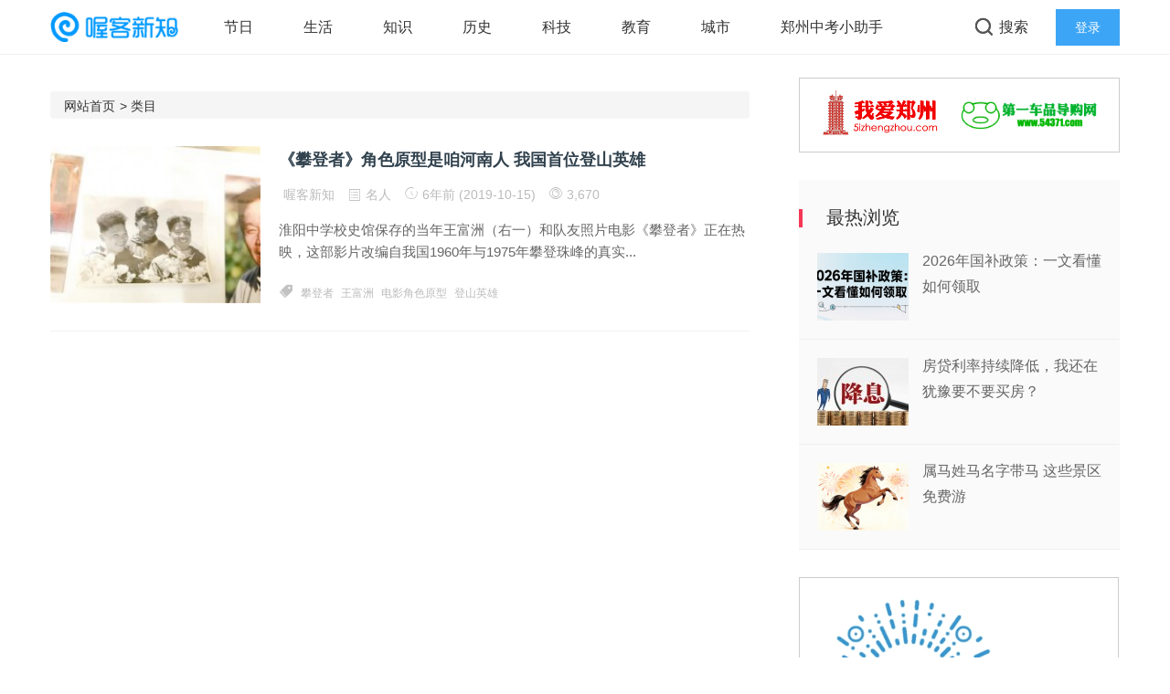

--- FILE ---
content_type: text/html; charset=UTF-8
request_url: https://www.wokee.net/tag/%E7%94%B5%E5%BD%B1%E8%A7%92%E8%89%B2%E5%8E%9F%E5%9E%8B
body_size: 10373
content:
<!doctype html><html><head><meta charset="utf-8"><title>电影角色原型 | 喔客新知，为您了解更多！</title> <link rel="shortcut icon" href="https://www.wokee.net/wp-content/uploads/2019/05/bitbug_favicon.ico" type="image/x-icon" > <meta name="viewport" content="width=device-width, initial-scale=1.0, maximum-scale=1.0, user-scalable=no"><meta http-equiv="X-UA-Compatible" content="IE=edge"><meta name="wlhlauth" content="code-63t78l513"><link href="https://www.wokee.net/wp-content/themes/M1/css/nav.css" type="text/css" rel="stylesheet"/><link href="https://www.wokee.net/wp-content/themes/M1/css/bootstrap.min.css" type="text/css" rel="stylesheet"/><link href="https://www.wokee.net/wp-content/themes/M1/fonts/iconfont.css" type="text/css" rel="stylesheet"/><link href="https://www.wokee.net/wp-content/themes/M1/css/common.css" type="text/css" rel="stylesheet"/><link href="https://www.wokee.net/wp-content/themes/M1/css/swiper.min.css" type="text/css" rel="stylesheet"/><script type="text/javascript" src="https://www.wokee.net/wp-content/themes/M1/js/jquery.min.js"></script><!--主jquery--><script type="text/javascript" src="https://www.wokee.net/wp-content/themes/M1/js/swiper.min.js"></script><!--幻灯片js--><script type="text/javascript" src="https://www.wokee.net/wp-content/themes/M1/js/js.js"></script><!--幻灯片js--><meta name='robots' content='max-image-preview:large' /><style id='wp-img-auto-sizes-contain-inline-css' type='text/css'>img:is([sizes=auto i],[sizes^="auto," i]){contain-intrinsic-size:3000px 1500px}/*# sourceURL=wp-img-auto-sizes-contain-inline-css */</style><style id='wp-block-library-inline-css' type='text/css'>:root{--wp-block-synced-color:#7a00df;--wp-block-synced-color--rgb:122,0,223;--wp-bound-block-color:var(--wp-block-synced-color);--wp-editor-canvas-background:#ddd;--wp-admin-theme-color:#007cba;--wp-admin-theme-color--rgb:0,124,186;--wp-admin-theme-color-darker-10:#006ba1;--wp-admin-theme-color-darker-10--rgb:0,107,160.5;--wp-admin-theme-color-darker-20:#005a87;--wp-admin-theme-color-darker-20--rgb:0,90,135;--wp-admin-border-width-focus:2px}@media (min-resolution:192dpi){:root{--wp-admin-border-width-focus:1.5px}}.wp-element-button{cursor:pointer}:root .has-very-light-gray-background-color{background-color:#eee}:root .has-very-dark-gray-background-color{background-color:#313131}:root .has-very-light-gray-color{color:#eee}:root .has-very-dark-gray-color{color:#313131}:root .has-vivid-green-cyan-to-vivid-cyan-blue-gradient-background{background:linear-gradient(135deg,#00d084,#0693e3)}:root .has-purple-crush-gradient-background{background:linear-gradient(135deg,#34e2e4,#4721fb 50%,#ab1dfe)}:root .has-hazy-dawn-gradient-background{background:linear-gradient(135deg,#faaca8,#dad0ec)}:root .has-subdued-olive-gradient-background{background:linear-gradient(135deg,#fafae1,#67a671)}:root .has-atomic-cream-gradient-background{background:linear-gradient(135deg,#fdd79a,#004a59)}:root .has-nightshade-gradient-background{background:linear-gradient(135deg,#330968,#31cdcf)}:root .has-midnight-gradient-background{background:linear-gradient(135deg,#020381,#2874fc)}:root{--wp--preset--font-size--normal:16px;--wp--preset--font-size--huge:42px}.has-regular-font-size{font-size:1em}.has-larger-font-size{font-size:2.625em}.has-normal-font-size{font-size:var(--wp--preset--font-size--normal)}.has-huge-font-size{font-size:var(--wp--preset--font-size--huge)}.has-text-align-center{text-align:center}.has-text-align-left{text-align:left}.has-text-align-right{text-align:right}.has-fit-text{white-space:nowrap!important}#end-resizable-editor-section{display:none}.aligncenter{clear:both}.items-justified-left{justify-content:flex-start}.items-justified-center{justify-content:center}.items-justified-right{justify-content:flex-end}.items-justified-space-between{justify-content:space-between}.screen-reader-text{border:0;clip-path:inset(50%);height:1px;margin:-1px;overflow:hidden;padding:0;position:absolute;width:1px;word-wrap:normal!important}.screen-reader-text:focus{background-color:#ddd;clip-path:none;color:#444;display:block;font-size:1em;height:auto;left:5px;line-height:normal;padding:15px 23px 14px;text-decoration:none;top:5px;width:auto;z-index:100000}html :where(.has-border-color){border-style:solid}html :where([style*=border-top-color]){border-top-style:solid}html :where([style*=border-right-color]){border-right-style:solid}html :where([style*=border-bottom-color]){border-bottom-style:solid}html :where([style*=border-left-color]){border-left-style:solid}html :where([style*=border-width]){border-style:solid}html :where([style*=border-top-width]){border-top-style:solid}html :where([style*=border-right-width]){border-right-style:solid}html :where([style*=border-bottom-width]){border-bottom-style:solid}html :where([style*=border-left-width]){border-left-style:solid}html :where(img[class*=wp-image-]){height:auto;max-width:100%}:where(figure){margin:0 0 1em}html :where(.is-position-sticky){--wp-admin--admin-bar--position-offset:var(--wp-admin--admin-bar--height,0px)}@media screen and (max-width:600px){html :where(.is-position-sticky){--wp-admin--admin-bar--position-offset:0px}}/*# sourceURL=wp-block-library-inline-css */</style><style id='wp-block-image-inline-css' type='text/css'>
.wp-block-image>a,.wp-block-image>figure>a{display:inline-block}.wp-block-image img{box-sizing:border-box;height:auto;max-width:100%;vertical-align:bottom}@media not (prefers-reduced-motion){.wp-block-image img.hide{visibility:hidden}.wp-block-image img.show{animation:show-content-image .4s}}.wp-block-image[style*=border-radius] img,.wp-block-image[style*=border-radius]>a{border-radius:inherit}.wp-block-image.has-custom-border img{box-sizing:border-box}.wp-block-image.aligncenter{text-align:center}.wp-block-image.alignfull>a,.wp-block-image.alignwide>a{width:100%}.wp-block-image.alignfull img,.wp-block-image.alignwide img{height:auto;width:100%}.wp-block-image .aligncenter,.wp-block-image .alignleft,.wp-block-image .alignright,.wp-block-image.aligncenter,.wp-block-image.alignleft,.wp-block-image.alignright{display:table}.wp-block-image .aligncenter>figcaption,.wp-block-image .alignleft>figcaption,.wp-block-image .alignright>figcaption,.wp-block-image.aligncenter>figcaption,.wp-block-image.alignleft>figcaption,.wp-block-image.alignright>figcaption{caption-side:bottom;display:table-caption}.wp-block-image .alignleft{float:left;margin:.5em 1em .5em 0}.wp-block-image .alignright{float:right;margin:.5em 0 .5em 1em}.wp-block-image .aligncenter{margin-left:auto;margin-right:auto}.wp-block-image :where(figcaption){margin-bottom:1em;margin-top:.5em}.wp-block-image.is-style-circle-mask img{border-radius:9999px}@supports ((-webkit-mask-image:none) or (mask-image:none)) or (-webkit-mask-image:none){.wp-block-image.is-style-circle-mask img{border-radius:0;-webkit-mask-image:url('data:image/svg+xml;utf8,<svg viewBox="0 0 100 100" xmlns="http://www.w3.org/2000/svg"><circle cx="50" cy="50" r="50"/></svg>');mask-image:url('data:image/svg+xml;utf8,<svg viewBox="0 0 100 100" xmlns="http://www.w3.org/2000/svg"><circle cx="50" cy="50" r="50"/></svg>');mask-mode:alpha;-webkit-mask-position:center;mask-position:center;-webkit-mask-repeat:no-repeat;mask-repeat:no-repeat;-webkit-mask-size:contain;mask-size:contain}}:root :where(.wp-block-image.is-style-rounded img,.wp-block-image .is-style-rounded img){border-radius:9999px}.wp-block-image figure{margin:0}.wp-lightbox-container{display:flex;flex-direction:column;position:relative}.wp-lightbox-container img{cursor:zoom-in}.wp-lightbox-container img:hover+button{opacity:1}.wp-lightbox-container button{align-items:center;backdrop-filter:blur(16px) saturate(180%);background-color:#5a5a5a40;border:none;border-radius:4px;cursor:zoom-in;display:flex;height:20px;justify-content:center;opacity:0;padding:0;position:absolute;right:16px;text-align:center;top:16px;width:20px;z-index:100}@media not (prefers-reduced-motion){.wp-lightbox-container button{transition:opacity .2s ease}}.wp-lightbox-container button:focus-visible{outline:3px auto #5a5a5a40;outline:3px auto -webkit-focus-ring-color;outline-offset:3px}.wp-lightbox-container button:hover{cursor:pointer;opacity:1}.wp-lightbox-container button:focus{opacity:1}.wp-lightbox-container button:focus,.wp-lightbox-container button:hover,.wp-lightbox-container button:not(:hover):not(:active):not(.has-background){background-color:#5a5a5a40;border:none}.wp-lightbox-overlay{box-sizing:border-box;cursor:zoom-out;height:100vh;left:0;overflow:hidden;position:fixed;top:0;visibility:hidden;width:100%;z-index:100000}.wp-lightbox-overlay .close-button{align-items:center;cursor:pointer;display:flex;justify-content:center;min-height:40px;min-width:40px;padding:0;position:absolute;right:calc(env(safe-area-inset-right) + 16px);top:calc(env(safe-area-inset-top) + 16px);z-index:5000000}.wp-lightbox-overlay .close-button:focus,.wp-lightbox-overlay .close-button:hover,.wp-lightbox-overlay .close-button:not(:hover):not(:active):not(.has-background){background:none;border:none}.wp-lightbox-overlay .lightbox-image-container{height:var(--wp--lightbox-container-height);left:50%;overflow:hidden;position:absolute;top:50%;transform:translate(-50%,-50%);transform-origin:top left;width:var(--wp--lightbox-container-width);z-index:9999999999}.wp-lightbox-overlay .wp-block-image{align-items:center;box-sizing:border-box;display:flex;height:100%;justify-content:center;margin:0;position:relative;transform-origin:0 0;width:100%;z-index:3000000}.wp-lightbox-overlay .wp-block-image img{height:var(--wp--lightbox-image-height);min-height:var(--wp--lightbox-image-height);min-width:var(--wp--lightbox-image-width);width:var(--wp--lightbox-image-width)}.wp-lightbox-overlay .wp-block-image figcaption{display:none}.wp-lightbox-overlay button{background:none;border:none}.wp-lightbox-overlay .scrim{background-color:#fff;height:100%;opacity:.9;position:absolute;width:100%;z-index:2000000}.wp-lightbox-overlay.active{visibility:visible}@media not (prefers-reduced-motion){.wp-lightbox-overlay.active{animation:turn-on-visibility .25s both}.wp-lightbox-overlay.active img{animation:turn-on-visibility .35s both}.wp-lightbox-overlay.show-closing-animation:not(.active){animation:turn-off-visibility .35s both}.wp-lightbox-overlay.show-closing-animation:not(.active) img{animation:turn-off-visibility .25s both}.wp-lightbox-overlay.zoom.active{animation:none;opacity:1;visibility:visible}.wp-lightbox-overlay.zoom.active .lightbox-image-container{animation:lightbox-zoom-in .4s}.wp-lightbox-overlay.zoom.active .lightbox-image-container img{animation:none}.wp-lightbox-overlay.zoom.active .scrim{animation:turn-on-visibility .4s forwards}.wp-lightbox-overlay.zoom.show-closing-animation:not(.active){animation:none}.wp-lightbox-overlay.zoom.show-closing-animation:not(.active) .lightbox-image-container{animation:lightbox-zoom-out .4s}.wp-lightbox-overlay.zoom.show-closing-animation:not(.active) .lightbox-image-container img{animation:none}.wp-lightbox-overlay.zoom.show-closing-animation:not(.active) .scrim{animation:turn-off-visibility .4s forwards}}@keyframes show-content-image{0%{visibility:hidden}99%{visibility:hidden}to{visibility:visible}}@keyframes turn-on-visibility{0%{opacity:0}to{opacity:1}}@keyframes turn-off-visibility{0%{opacity:1;visibility:visible}99%{opacity:0;visibility:visible}to{opacity:0;visibility:hidden}}@keyframes lightbox-zoom-in{0%{transform:translate(calc((-100vw + var(--wp--lightbox-scrollbar-width))/2 + var(--wp--lightbox-initial-left-position)),calc(-50vh + var(--wp--lightbox-initial-top-position))) scale(var(--wp--lightbox-scale))}to{transform:translate(-50%,-50%) scale(1)}}@keyframes lightbox-zoom-out{0%{transform:translate(-50%,-50%) scale(1);visibility:visible}99%{visibility:visible}to{transform:translate(calc((-100vw + var(--wp--lightbox-scrollbar-width))/2 + var(--wp--lightbox-initial-left-position)),calc(-50vh + var(--wp--lightbox-initial-top-position))) scale(var(--wp--lightbox-scale));visibility:hidden}}
/*# sourceURL=https://www.wokee.net/wp-includes/blocks/image/style.min.css */
</style>
<style id='wp-block-paragraph-inline-css' type='text/css'>
.is-small-text{font-size:.875em}.is-regular-text{font-size:1em}.is-large-text{font-size:2.25em}.is-larger-text{font-size:3em}.has-drop-cap:not(:focus):first-letter{float:left;font-size:8.4em;font-style:normal;font-weight:100;line-height:.68;margin:.05em .1em 0 0;text-transform:uppercase}body.rtl .has-drop-cap:not(:focus):first-letter{float:none;margin-left:.1em}p.has-drop-cap.has-background{overflow:hidden}:root :where(p.has-background){padding:1.25em 2.375em}:where(p.has-text-color:not(.has-link-color)) a{color:inherit}p.has-text-align-left[style*="writing-mode:vertical-lr"],p.has-text-align-right[style*="writing-mode:vertical-rl"]{rotate:180deg}
/*# sourceURL=https://www.wokee.net/wp-includes/blocks/paragraph/style.min.css */
</style>
<style id='global-styles-inline-css' type='text/css'>
:root{--wp--preset--aspect-ratio--square: 1;--wp--preset--aspect-ratio--4-3: 4/3;--wp--preset--aspect-ratio--3-4: 3/4;--wp--preset--aspect-ratio--3-2: 3/2;--wp--preset--aspect-ratio--2-3: 2/3;--wp--preset--aspect-ratio--16-9: 16/9;--wp--preset--aspect-ratio--9-16: 9/16;--wp--preset--color--black: #000000;--wp--preset--color--cyan-bluish-gray: #abb8c3;--wp--preset--color--white: #ffffff;--wp--preset--color--pale-pink: #f78da7;--wp--preset--color--vivid-red: #cf2e2e;--wp--preset--color--luminous-vivid-orange: #ff6900;--wp--preset--color--luminous-vivid-amber: #fcb900;--wp--preset--color--light-green-cyan: #7bdcb5;--wp--preset--color--vivid-green-cyan: #00d084;--wp--preset--color--pale-cyan-blue: #8ed1fc;--wp--preset--color--vivid-cyan-blue: #0693e3;--wp--preset--color--vivid-purple: #9b51e0;--wp--preset--gradient--vivid-cyan-blue-to-vivid-purple: linear-gradient(135deg,rgb(6,147,227) 0%,rgb(155,81,224) 100%);--wp--preset--gradient--light-green-cyan-to-vivid-green-cyan: linear-gradient(135deg,rgb(122,220,180) 0%,rgb(0,208,130) 100%);--wp--preset--gradient--luminous-vivid-amber-to-luminous-vivid-orange: linear-gradient(135deg,rgb(252,185,0) 0%,rgb(255,105,0) 100%);--wp--preset--gradient--luminous-vivid-orange-to-vivid-red: linear-gradient(135deg,rgb(255,105,0) 0%,rgb(207,46,46) 100%);--wp--preset--gradient--very-light-gray-to-cyan-bluish-gray: linear-gradient(135deg,rgb(238,238,238) 0%,rgb(169,184,195) 100%);--wp--preset--gradient--cool-to-warm-spectrum: linear-gradient(135deg,rgb(74,234,220) 0%,rgb(151,120,209) 20%,rgb(207,42,186) 40%,rgb(238,44,130) 60%,rgb(251,105,98) 80%,rgb(254,248,76) 100%);--wp--preset--gradient--blush-light-purple: linear-gradient(135deg,rgb(255,206,236) 0%,rgb(152,150,240) 100%);--wp--preset--gradient--blush-bordeaux: linear-gradient(135deg,rgb(254,205,165) 0%,rgb(254,45,45) 50%,rgb(107,0,62) 100%);--wp--preset--gradient--luminous-dusk: linear-gradient(135deg,rgb(255,203,112) 0%,rgb(199,81,192) 50%,rgb(65,88,208) 100%);--wp--preset--gradient--pale-ocean: linear-gradient(135deg,rgb(255,245,203) 0%,rgb(182,227,212) 50%,rgb(51,167,181) 100%);--wp--preset--gradient--electric-grass: linear-gradient(135deg,rgb(202,248,128) 0%,rgb(113,206,126) 100%);--wp--preset--gradient--midnight: linear-gradient(135deg,rgb(2,3,129) 0%,rgb(40,116,252) 100%);--wp--preset--font-size--small: 13px;--wp--preset--font-size--medium: 20px;--wp--preset--font-size--large: 36px;--wp--preset--font-size--x-large: 42px;--wp--preset--spacing--20: 0.44rem;--wp--preset--spacing--30: 0.67rem;--wp--preset--spacing--40: 1rem;--wp--preset--spacing--50: 1.5rem;--wp--preset--spacing--60: 2.25rem;--wp--preset--spacing--70: 3.38rem;--wp--preset--spacing--80: 5.06rem;--wp--preset--shadow--natural: 6px 6px 9px rgba(0, 0, 0, 0.2);--wp--preset--shadow--deep: 12px 12px 50px rgba(0, 0, 0, 0.4);--wp--preset--shadow--sharp: 6px 6px 0px rgba(0, 0, 0, 0.2);--wp--preset--shadow--outlined: 6px 6px 0px -3px rgb(255, 255, 255), 6px 6px rgb(0, 0, 0);--wp--preset--shadow--crisp: 6px 6px 0px rgb(0, 0, 0);}:where(.is-layout-flex){gap: 0.5em;}:where(.is-layout-grid){gap: 0.5em;}body .is-layout-flex{display: flex;}.is-layout-flex{flex-wrap: wrap;align-items: center;}.is-layout-flex > :is(*, div){margin: 0;}body .is-layout-grid{display: grid;}.is-layout-grid > :is(*, div){margin: 0;}:where(.wp-block-columns.is-layout-flex){gap: 2em;}:where(.wp-block-columns.is-layout-grid){gap: 2em;}:where(.wp-block-post-template.is-layout-flex){gap: 1.25em;}:where(.wp-block-post-template.is-layout-grid){gap: 1.25em;}.has-black-color{color: var(--wp--preset--color--black) !important;}.has-cyan-bluish-gray-color{color: var(--wp--preset--color--cyan-bluish-gray) !important;}.has-white-color{color: var(--wp--preset--color--white) !important;}.has-pale-pink-color{color: var(--wp--preset--color--pale-pink) !important;}.has-vivid-red-color{color: var(--wp--preset--color--vivid-red) !important;}.has-luminous-vivid-orange-color{color: var(--wp--preset--color--luminous-vivid-orange) !important;}.has-luminous-vivid-amber-color{color: var(--wp--preset--color--luminous-vivid-amber) !important;}.has-light-green-cyan-color{color: var(--wp--preset--color--light-green-cyan) !important;}.has-vivid-green-cyan-color{color: var(--wp--preset--color--vivid-green-cyan) !important;}.has-pale-cyan-blue-color{color: var(--wp--preset--color--pale-cyan-blue) !important;}.has-vivid-cyan-blue-color{color: var(--wp--preset--color--vivid-cyan-blue) !important;}.has-vivid-purple-color{color: var(--wp--preset--color--vivid-purple) !important;}.has-black-background-color{background-color: var(--wp--preset--color--black) !important;}.has-cyan-bluish-gray-background-color{background-color: var(--wp--preset--color--cyan-bluish-gray) !important;}.has-white-background-color{background-color: var(--wp--preset--color--white) !important;}.has-pale-pink-background-color{background-color: var(--wp--preset--color--pale-pink) !important;}.has-vivid-red-background-color{background-color: var(--wp--preset--color--vivid-red) !important;}.has-luminous-vivid-orange-background-color{background-color: var(--wp--preset--color--luminous-vivid-orange) !important;}.has-luminous-vivid-amber-background-color{background-color: var(--wp--preset--color--luminous-vivid-amber) !important;}.has-light-green-cyan-background-color{background-color: var(--wp--preset--color--light-green-cyan) !important;}.has-vivid-green-cyan-background-color{background-color: var(--wp--preset--color--vivid-green-cyan) !important;}.has-pale-cyan-blue-background-color{background-color: var(--wp--preset--color--pale-cyan-blue) !important;}.has-vivid-cyan-blue-background-color{background-color: var(--wp--preset--color--vivid-cyan-blue) !important;}.has-vivid-purple-background-color{background-color: var(--wp--preset--color--vivid-purple) !important;}.has-black-border-color{border-color: var(--wp--preset--color--black) !important;}.has-cyan-bluish-gray-border-color{border-color: var(--wp--preset--color--cyan-bluish-gray) !important;}.has-white-border-color{border-color: var(--wp--preset--color--white) !important;}.has-pale-pink-border-color{border-color: var(--wp--preset--color--pale-pink) !important;}.has-vivid-red-border-color{border-color: var(--wp--preset--color--vivid-red) !important;}.has-luminous-vivid-orange-border-color{border-color: var(--wp--preset--color--luminous-vivid-orange) !important;}.has-luminous-vivid-amber-border-color{border-color: var(--wp--preset--color--luminous-vivid-amber) !important;}.has-light-green-cyan-border-color{border-color: var(--wp--preset--color--light-green-cyan) !important;}.has-vivid-green-cyan-border-color{border-color: var(--wp--preset--color--vivid-green-cyan) !important;}.has-pale-cyan-blue-border-color{border-color: var(--wp--preset--color--pale-cyan-blue) !important;}.has-vivid-cyan-blue-border-color{border-color: var(--wp--preset--color--vivid-cyan-blue) !important;}.has-vivid-purple-border-color{border-color: var(--wp--preset--color--vivid-purple) !important;}.has-vivid-cyan-blue-to-vivid-purple-gradient-background{background: var(--wp--preset--gradient--vivid-cyan-blue-to-vivid-purple) !important;}.has-light-green-cyan-to-vivid-green-cyan-gradient-background{background: var(--wp--preset--gradient--light-green-cyan-to-vivid-green-cyan) !important;}.has-luminous-vivid-amber-to-luminous-vivid-orange-gradient-background{background: var(--wp--preset--gradient--luminous-vivid-amber-to-luminous-vivid-orange) !important;}.has-luminous-vivid-orange-to-vivid-red-gradient-background{background: var(--wp--preset--gradient--luminous-vivid-orange-to-vivid-red) !important;}.has-very-light-gray-to-cyan-bluish-gray-gradient-background{background: var(--wp--preset--gradient--very-light-gray-to-cyan-bluish-gray) !important;}.has-cool-to-warm-spectrum-gradient-background{background: var(--wp--preset--gradient--cool-to-warm-spectrum) !important;}.has-blush-light-purple-gradient-background{background: var(--wp--preset--gradient--blush-light-purple) !important;}.has-blush-bordeaux-gradient-background{background: var(--wp--preset--gradient--blush-bordeaux) !important;}.has-luminous-dusk-gradient-background{background: var(--wp--preset--gradient--luminous-dusk) !important;}.has-pale-ocean-gradient-background{background: var(--wp--preset--gradient--pale-ocean) !important;}.has-electric-grass-gradient-background{background: var(--wp--preset--gradient--electric-grass) !important;}.has-midnight-gradient-background{background: var(--wp--preset--gradient--midnight) !important;}.has-small-font-size{font-size: var(--wp--preset--font-size--small) !important;}.has-medium-font-size{font-size: var(--wp--preset--font-size--medium) !important;}.has-large-font-size{font-size: var(--wp--preset--font-size--large) !important;}.has-x-large-font-size{font-size: var(--wp--preset--font-size--x-large) !important;}
/*# sourceURL=global-styles-inline-css */
</style>
<style id='classic-theme-styles-inline-css' type='text/css'>/*! This file is auto-generated */.wp-block-button__link{color:#fff;background-color:#32373c;border-radius:9999px;box-shadow:none;text-decoration:none;padding:calc(.667em + 2px) calc(1.333em + 2px);font-size:1.125em}.wp-block-file__button{background:#32373c;color:#fff;text-decoration:none}/*# sourceURL=/wp-includes/css/classic-themes.min.css */</style><link rel='stylesheet' id='jiangqie-api-css' href='https://www.wokee.net/wp-content/plugins/jiangqie-api/public/css/jiangqie-api-public.css' type='text/css' media='all' /><link rel='stylesheet' id='smartideo_css-css' href='https://www.wokee.net/wp-content/plugins/smartideo/static/smartideo.css' type='text/css' media='screen' /><link rel='stylesheet' id='style-css' href='https://www.wokee.net/wp-content/themes/M1/style.css' type='text/css' media='all' /></head><body class="archive tag tag-2219 wp-theme-M1"><div class="search-box " id="search-box"> <i class="icon icon-search-close js-show-search-box"></i> <div class="search-content overlay-dialog-animate"> <div class="search-input"> <form role="search" method="get" action="https://www.wokee.net" onsubmit="return checkinput()"> <button type="submit"></button> <input placeholder="请输入关键字，按回车键搜索" name="s" id="search-input"> <input id="search-input" type="hidden"> </form> </div> <div class="search-history search-hot"> <span>热搜词</span> <ul> <div class="menu"><ul><li class="page_item page-item-20296"><a href="https://www.wokee.net/zhongkao.html#new_tab">郑州中考小助手</a></li></ul></div> </ul> </div> </div></div><div id="top_nav" class="header yapiskan"> <div class="container"> <div class="row"> <div class="top-bar mnav"> <button class="navbar-toggle js-open-nav" type="button"> <div class="icon-bar"> </div> <div class="icon-bar"> </div> <div class="icon-bar"> </div> </button> </div> <div class="logo mnav"> <a href="https://www.wokee.net"> <img src="https://www.wokee.net/wp-content/uploads/2020/04/wokee.net_.png" alt="喔客新知，为您了解更多！"> </a> </div> <div class="pull-right mnav"> <i class="icon icon-search" id="msearch"></i> </div> <div class="nav-left" id="nav"> <ul class="nav-menu clearfix"> <li id="menu-item-31" class="menu-item menu-item-type-taxonomy menu-item-object-category menu-item-31"><a href="https://www.wokee.net/jr">节日</a></li><li id="menu-item-14" class="menu-item menu-item-type-taxonomy menu-item-object-category menu-item-14"><a href="https://www.wokee.net/sh">生活</a></li><li id="menu-item-12200" class="menu-item menu-item-type-taxonomy menu-item-object-category menu-item-12200"><a href="https://www.wokee.net/%e7%9f%a5%e8%af%86">知识</a></li><li id="menu-item-13" class="menu-item menu-item-type-taxonomy menu-item-object-category menu-item-13"><a href="https://www.wokee.net/ls">历史</a></li><li id="menu-item-28" class="menu-item menu-item-type-taxonomy menu-item-object-category menu-item-28"><a href="https://www.wokee.net/kxjs">科技</a></li><li id="menu-item-515" class="menu-item menu-item-type-taxonomy menu-item-object-category menu-item-515"><a href="https://www.wokee.net/zs">教育</a></li><li id="menu-item-23" class="menu-item menu-item-type-taxonomy menu-item-object-category menu-item-23"><a href="https://www.wokee.net/city">城市</a></li><li id="menu-item-20299" class="menu-item menu-item-type-post_type menu-item-object-page menu-item-20299"><a target="_blank" href="https://www.wokee.net/zhongkao.html#new_tab">郑州中考小助手</a></li> </ul> </div> <div class="nav-right"> <ul class="clearfix"> <li class="search-li"><i class="icon icon-search "></i><span>搜索</span></li> <li class="login-li"><a href="/wp-login.php" title="登录网站">登录</a></li> </ul> </div> </div> </div></div><div class="placeholder-height"></div> <div id="top-pic"> <div class="container"> </div></div><!--主要内容 --><div id="cont-list"><div class="container"><div class="row"><div class="col-sm-12 col-md-8 col-lg-8 cont-left"><!--文章列表 --><ul class="breadcrumbs"><li><a href="https://www.wokee.net">网站首页</a></li><li> <span>&gt;</span> 类目</li></ul> <div class="la-list02 line-botm clearfix"> <div class="la-l-img"> <a href="https://www.wokee.net/11079.html" target="_blank"> <img class="xyscale" src="https://www.wokee.net/wp-content/themes/M1/timthumb.php?src=https://www.wokee.net/wp-content/uploads/2019/10/unnamed-file-2.jpeg&w=220&h=165&zc=1" alt="《攀登者》角色原型是咱河南人 我国首位登山英雄"/> </a> </div> <div class="la-r-text"> <h3> <a href="https://www.wokee.net/11079.html" class="htitle-color" target="_blank">《攀登者》角色原型是咱河南人 我国首位登山英雄</a> </h3> <div class="mob-author"> <span class="author-face"><a href="https://www.wokee.net/author/admin" target="_blank"></a> </span> <a href="https://www.wokee.net/author/admin" target="_blank"> <span class="author-name ">喔客新知</span> </a> <span class="time fenlei"><i class="iconfont icon-mulutubiao"></i> <a href="https://www.wokee.net/mr" rel="category tag">名人</a> </span> <span class="time"><i class="iconfont icon-shijian"></i> 6年前 (2019-10-15)</span> <span class="time liulan"><i class="iconfont icon-faxian"></i> 3,670</span> </div> <div class="mob-sub"> 淮阳中学校史馆保存的当年王富洲（右一）和队友照片电影《攀登者》正在热映，这部影片改编自我国1960年与1975年攀登珠峰的真实... </div> <div class="tags"> <i class="iconfont icon-biaoqian"></i><a href="https://www.wokee.net/tag/%e6%94%80%e7%99%bb%e8%80%85" rel="tag">攀登者</a><a href="https://www.wokee.net/tag/%e7%8e%8b%e5%af%8c%e6%b4%b2" rel="tag">王富洲</a><a href="https://www.wokee.net/tag/%e7%94%b5%e5%bd%b1%e8%a7%92%e8%89%b2%e5%8e%9f%e5%9e%8b" rel="tag">电影角色原型</a><a href="https://www.wokee.net/tag/%e7%99%bb%e5%b1%b1%e8%8b%b1%e9%9b%84" rel="tag">登山英雄</a> </div> </div></div> <div class="get-mod-more js-get-mod-more-list transition" id="ias_trigger_1491535138273" style="display: inline-block;"> </div></div><div class="wrap-right pull-right"> <div class="widget_text widget widget_custom_html"><div class="textwidget custom-html-widget"><table style="width:100%;border:1px solid #ccc;margin-top:15px;"> <tr> <td style="width:50%;padding:13px;"><a href="https://www.5izhengzhou.com" target="_blank"><img src="https://www.5izhengzhou.com/wp-content/uploads/2019/12/5izhengzhou.png" width="150" title="我爱郑州，只关注郑州的本地导航！" alt="我爱郑州5izhengzhou.com" /></a></td> <td><a href="https://www.54371.com" target="_blank"><img src="https://www.54371.com/wp-content/uploads/2019/08/54371.png" width="150" title="第一车品，丰富你的汽车生活！" alt="第一车品54371.com" /></a></td> </tr></table></div></div><div class="widget widget_ztmao_mostviews2"><div class="box-moder hot-article"><h3>最热浏览</h3></div><span class="span-mark"></span> <div class="box-moder hot-article"> <span class="span-mark"></span> <ul class="hots-post-widget"> <li> <div class="mod-thumb"> <a href="https://www.wokee.net/20305.html" target="_blank"> <img class="xyscale" src="https://www.wokee.net/wp-content/themes/M1/timthumb.php?src=https://www.wokee.net/wp-content/uploads/2026/01/2026国补.png&w=100&h=74&zc=1" alt="2026年国补政策：一文看懂如何领取"/> </a> </div> <div class="project-content"> <a href="https://www.wokee.net/20305.html" target="_blank">2026年国补政策：一文看懂如何领取</a> </div> </li> <li> <div class="mod-thumb"> <a href="https://www.wokee.net/20312.html" target="_blank"> <img class="xyscale" src="https://www.wokee.net/wp-content/themes/M1/timthumb.php?src=https://www.wokee.net/wp-content/uploads/2026/01/降息.jpeg&w=100&h=74&zc=1" alt="房贷利率持续降低，我还在犹豫要不要买房？"/> </a> </div> <div class="project-content"> <a href="https://www.wokee.net/20312.html" target="_blank">房贷利率持续降低，我还在犹豫要不要买房？</a> </div> </li> <li> <div class="mod-thumb"> <a href="https://www.wokee.net/20317.html" target="_blank"> <img class="xyscale" src="https://www.wokee.net/wp-content/themes/M1/timthumb.php?src=https://www.wokee.net/wp-content/uploads/2026/01/horse.png&w=100&h=74&zc=1" alt="属马姓马名字带马 这些景区免费游"/> </a> </div> <div class="project-content"> <a href="https://www.wokee.net/20317.html" target="_blank">属马姓马名字带马 这些景区免费游</a> </div> </li> </ul> </div> <div class="placeholder"></div></div><div class="widget_text widget widget_custom_html"><div class="textwidget custom-html-widget"><div style="margin-top:30px;height:242px;border:1px solid #ccc;width:350px;padding:20px;"> <div style="float:left;"> <img src="https://www.wokee.net/wp-content/uploads/2020/11/qrcode.jpg" width="200" height="200" border="0" /> </div> <div style="float:left;padding-top:90px;padding-left:10px;"> 微信扫一扫 </div></div></div></div><div class="widget widget_ztmao_postlist2"><div class="box-moder hot-article"><h3>猜你喜欢</h3></div><span class="span-mark"></span> <div class="box-moder hot-article"> <span class="span-mark"></span> <ul class="hots-post-widget"> <li> <div class="mod-thumb"> <a href="https://www.wokee.net/20317.html" target="_blank"> <img class="xyscale" src="https://www.wokee.net/wp-content/themes/M1/timthumb.php?src=https://www.wokee.net/wp-content/uploads/2026/01/horse.png&w=100&h=74&zc=1" alt="属马姓马名字带马 这些景区免费游"/> </a> </div> <div class="project-content"> <a href="https://www.wokee.net/20317.html" target="_blank">属马姓马名字带马 这些景区免费游</a> </div> </li> <li> <div class="mod-thumb"> <a href="https://www.wokee.net/20312.html" target="_blank"> <img class="xyscale" src="https://www.wokee.net/wp-content/themes/M1/timthumb.php?src=https://www.wokee.net/wp-content/uploads/2026/01/降息.jpeg&w=100&h=74&zc=1" alt="房贷利率持续降低，我还在犹豫要不要买房？"/> </a> </div> <div class="project-content"> <a href="https://www.wokee.net/20312.html" target="_blank">房贷利率持续降低，我还在犹豫要不要买房？</a> </div> </li> <li> <div class="mod-thumb"> <a href="https://www.wokee.net/20305.html" target="_blank"> <img class="xyscale" src="https://www.wokee.net/wp-content/themes/M1/timthumb.php?src=https://www.wokee.net/wp-content/uploads/2026/01/2026国补.png&w=100&h=74&zc=1" alt="2026年国补政策：一文看懂如何领取"/> </a> </div> <div class="project-content"> <a href="https://www.wokee.net/20305.html" target="_blank">2026年国补政策：一文看懂如何领取</a> </div> </li> <li> <div class="mod-thumb"> <a href="https://www.wokee.net/20287.html" target="_blank"> <img class="xyscale" src="https://www.wokee.net/wp-content/themes/M1/timthumb.php?src=https://www.wokee.net/wp-content/uploads/2025/02/6f2b78186c63440e6d2db8e38e2002b8.png&w=100&h=74&zc=1" alt="重要提醒!仿冒DeepSeek的手机木马病毒被捕获！"/> </a> </div> <div class="project-content"> <a href="https://www.wokee.net/20287.html" target="_blank">重要提醒!仿冒DeepSeek的手机木马病毒被捕获！</a> </div> </li> <li> <div class="mod-thumb"> <a href="https://www.wokee.net/20264.html" target="_blank"> <img class="xyscale" src="https://www.wokee.net/wp-content/themes/M1/timthumb.php?src=https://www.wokee.net/wp-content/uploads/2025/01/2025春节.png&w=100&h=74&zc=1" alt="2025年春节期间，河南省123个公共体育场馆免费或低收费向社会开放"/> </a> </div> <div class="project-content"> <a href="https://www.wokee.net/20264.html" target="_blank">2025年春节期间，河南省123个公共体育场馆免费或低收费向社会开放</a> </div> </li> <li> <div class="mod-thumb"> <a href="https://www.wokee.net/20259.html" target="_blank"> <img class="xyscale" src="https://www.wokee.net/wp-content/themes/M1/timthumb.php?src=https://www.wokee.net/wp-content/uploads/2025/01/遇到地震怎么办？牢记四个动作.jpg&w=100&h=74&zc=1" alt="遇到地震怎么办？牢记四个动作"/> </a> </div> <div class="project-content"> <a href="https://www.wokee.net/20259.html" target="_blank">遇到地震怎么办？牢记四个动作</a> </div> </li> </ul> </div> <div class="placeholder"></div></div><div class="widget ztmao_tag"><div class="box-moder hot-article"><h3>热门标签</h3></div><span class="span-mark"></span><div class="box-moder hot-tag"><span class="span-mark"></span><div class="search-history search-hot"><ul><li class="transition"><a href="https://www.wokee.net/tag/%e9%be%99%e9%97%a8%e5%ae%9e%e9%aa%8c%e5%ae%a4" class="tag-item" title="浏览和龙门实验室有关的文章">龙门实验室</a></li><li class="transition"><a href="https://www.wokee.net/tag/long-zhou" class="tag-item" title="浏览和龙舟有关的文章">龙舟</a></li><li class="transition"><a href="https://www.wokee.net/tag/%e9%be%99%e6%b9%96%e7%8e%b0%e4%bb%a3%e5%85%8d%e7%96%ab%e5%ae%9e%e9%aa%8c%e5%ae%a4" class="tag-item" title="浏览和龙湖现代免疫实验室有关的文章">龙湖现代免疫实验室</a></li><li class="transition"><a href="https://www.wokee.net/tag/long-tai-tou" class="tag-item" title="浏览和龙抬头有关的文章">龙抬头</a></li><li class="transition"><a href="https://www.wokee.net/tag/long-juan-feng" class="tag-item" title="浏览和龙卷风有关的文章">龙卷风</a></li><li class="transition"><a href="https://www.wokee.net/tag/%e9%bc%a0%e6%a0%87%e6%8c%87%e9%92%88" class="tag-item" title="浏览和鼠标指针有关的文章">鼠标指针</a></li><li class="transition"><a href="https://www.wokee.net/tag/hei-se-xing-qi-wu" class="tag-item" title="浏览和黑色星期五有关的文章">黑色星期五</a></li><li class="transition"><a href="https://www.wokee.net/tag/hei-ke-ji" class="tag-item" title="浏览和黑科技有关的文章">黑科技</a></li><li class="transition"><a href="https://www.wokee.net/tag/hei" class="tag-item" title="浏览和黑枸杞有关的文章">黑枸杞</a></li><li class="transition"><a href="https://www.wokee.net/tag/hei-ke" class="tag-item" title="浏览和黑客有关的文章">黑客</a></li><li class="transition"><a href="https://www.wokee.net/tag/%e9%bb%84%e6%b7%ae%e5%ad%a6%e9%99%a2" class="tag-item" title="浏览和黄淮学院有关的文章">黄淮学院</a></li><li class="transition"><a href="https://www.wokee.net/tag/%e9%bb%84%e6%b2%b3%e6%96%87%e5%8c%96%e6%97%85%e6%b8%b8%e8%8a%82" class="tag-item" title="浏览和黄河文化旅游节有关的文章">黄河文化旅游节</a></li><li class="transition"><a href="https://www.wokee.net/tag/%e9%bb%84%e6%b2%b3%e5%ae%9e%e9%aa%8c%e5%ae%a4" class="tag-item" title="浏览和黄河实验室有关的文章">黄河实验室</a></li><li class="transition"><a href="https://www.wokee.net/tag/%e9%bb%84%e6%b2%b3%e4%ba%a4%e9%80%9a%e5%ad%a6%e9%99%a2" class="tag-item" title="浏览和黄河交通学院有关的文章">黄河交通学院</a></li><li class="transition"><a href="https://www.wokee.net/tag/%e9%bb%84%e6%b2%b3%e4%b8%bb%e9%a2%98%e6%97%85%e6%b8%b8" class="tag-item" title="浏览和黄河主题旅游有关的文章">黄河主题旅游</a></li></ul></div></div><div class="placeholder"></div></div><div class="widget widget_block"><div style="margin-top:30px;"></div><div class="_zyzl3m2dfls"></div><p><script type="text/javascript"><br /> (window.slotbydup = window.slotbydup || []).push({<br /> id: "u4748174",<br /> container: "_zyzl3m2dfls",<br /> async: true<br /> });<br /></script></p></div></div></div></div></div><!--底部 --><div class="go-top0" id="gotopbtn" > <i class="icon icon-top"></i></div><div class="footer" id="footer"><div class="container"><div class="row"><div class=" col-sm-12 col-md-6 col-lg-6 footer-left"> <div class="footer-icon-list pull-right0"> <ul> </ul> </div></div><div class=" col-sm-12 col-md-6 col-lg-6 footer-right"><div class="copy-right"> <div class="footer-tag-list"> <a href="https://www.wokee.net/zhongkao.html#new_tab">郑州中考小助手</a> </div> <span>© 2006-2024 <a href="https://www.wokee.net" title="喔客新知">喔客新知，为你了解更多！</a> &nbsp;&nbsp;&nbsp;<a href="https://beian.miit.gov.cn/" target="_blank" rel="noreferrer">豫ICP备08005442号-1</a> &nbsp;&nbsp;&nbsp;&nbsp;<a href="https://www.aliyun.com/minisite/goods?userCode=rp0yilii&amp;share_source=copy_link" target="_blank" rel="noreferrer">本站构建于阿里云</a> </span></div></div></div></div></div><script src="https://www.wokee.net/wp-content/themes/M1/js/glodil.js" type="text/javascript"></script><script src="https://www.wokee.net/wp-content/themes/M1/js/jquery-ias.min.js" type="text/javascript"></script> 
<script type="text/javascript">
var ias = $.ias({
    container: ".cont-left", 
    item: ".line-botm", 
    pagination: ".get-mod-more",
    next: ".get-mod-more a", 
});

ias.extension(new IASTriggerExtension({
    text: "点击加载更多", 
    offset: 1, 
}));
ias.extension(new IASSpinnerExtension());
ias.extension(new IASNoneLeftExtension({
    text: "没有更多了...",
}));
</script>
<script type="text/javascript">
	$('.weixin').mouseover(function(){
	$('.weixin-Qr-code').css({"opacity":"1","margin-left":"70px","display":"block"}),
	$('.weixin').addClass('disabled')
    // alert('fdafdsa');
    });
    $('.weixin').mouseout(function(){
	$('.weixin-Qr-code').css({"opacity":"1","margin-left":"70px","display":"none"}),
	$('.weixin').removeClass('disabled')
	// alert('fdafdsa');
	});
</script>
<script type="text/javascript">
	$('.weixinquan').mouseover(function(){
	$('.weixinquan-Qr-code').css({"opacity":"1","margin-left":"70px","display":"block"}),
	$('.weixinquan').addClass('disabled')
    // alert('fdafdsa');
    });
    $('.weixinquan').mouseout(function(){
	$('.weixinquan-Qr-code').css({"opacity":"1","margin-left":"70px","display":"none"}),
	$('.weixinquan').removeClass('disabled')
	// alert('fdafdsa');
	});
</script>
  <script>var _hmt = _hmt || [];(function() { var hm = document.createElement("script"); hm.src = "https://hm.baidu.com/hm.js?70933ed510f3c50e1ebf98ef8c6625c2"; var s = document.getElementsByTagName("script")[0]; s.parentNode.insertBefore(hm, s);})();</script><script type="speculationrules">{"prefetch":[{"source":"document","where":{"and":[{"href_matches":"/*"},{"not":{"href_matches":["/wp-*.php","/wp-admin/*","/wp-content/uploads/*","/wp-content/*","/wp-content/plugins/*","/wp-content/themes/M1/*","/*\\?(.+)"]}},{"not":{"selector_matches":"a[rel~=\"nofollow\"]"}},{"not":{"selector_matches":".no-prefetch, .no-prefetch a"}}]},"eagerness":"conservative"}]}</script><script type="text/javascript" src="https://www.wokee.net/wp-includes/js/jquery/jquery.min.js" id="jquery-core-js"></script><script type="text/javascript" src="https://www.wokee.net/wp-includes/js/jquery/jquery-migrate.min.js" id="jquery-migrate-js"></script><script type="text/javascript" src="https://www.wokee.net/wp-content/plugins/jiangqie-api/public/js/jiangqie-api-public.js" id="jiangqie-api-js"></script><script type="text/javascript" src="https://www.wokee.net/wp-content/plugins/smartideo/static/smartideo.js" id="smartideo_js-js"></script><script type="text/javascript" src="https://www.wokee.net/wp-content/plugins/page-links-to/dist/new-tab.js" id="page-links-to-js"></script> </body></html>

--- FILE ---
content_type: text/css
request_url: https://www.wokee.net/wp-content/themes/M1/css/swiper.min.css
body_size: 2593
content:
.swiper-container {
	margin-left:auto;
	margin-right:auto;
	position:relative;
	overflow:hidden;
	z-index:1
}
.swiper-slide img {
	height: 100%;
}
.swiper-container-no-flexbox .swiper-slide {
	float:left
}
.swiper-container-vertical>.swiper-wrapper {
	-webkit-box-orient:vertical;
	-moz-box-orient:vertical;
	-ms-flex-direction:column;
	-webkit-flex-direction:column;
	flex-direction:column
}
.swiper-wrapper {
	position:relative;
	width:100%;
	height:100%;
	z-index:1;
	display:-webkit-box;
	display:-moz-box;
	display:-ms-flexbox;
	display:-webkit-flex;
	display:flex;
	-webkit-transition-property:-webkit-transform;
	-moz-transition-property:-moz-transform;
	-o-transition-property:-o-transform;
	-ms-transition-property:-ms-transform;
	transition-property:transform;
	-webkit-box-sizing:content-box;
	-moz-box-sizing:content-box;
	box-sizing:content-box
}
.swiper-container-android .swiper-slide,.swiper-wrapper {
	-webkit-transform:translate3d(0,0,0);
	-moz-transform:translate3d(0,0,0);
	-o-transform:translate(0,0);
	-ms-transform:translate3d(0,0,0);
	transform:translate3d(0,0,0)
}
.swiper-container-multirow>.swiper-wrapper {
	-webkit-box-lines:multiple;
	-moz-box-lines:multiple;
	-ms-flex-wrap:wrap;
	-webkit-flex-wrap:wrap;
	flex-wrap:wrap
}
.swiper-container-free-mode>.swiper-wrapper {
	-webkit-transition-timing-function:ease-out;
	-moz-transition-timing-function:ease-out;
	-ms-transition-timing-function:ease-out;
	-o-transition-timing-function:ease-out;
	transition-timing-function:ease-out;
	margin:0 auto
}
.swiper-slide {
	-webkit-flex-shrink:0;
	-ms-flex:0 0 auto;
	flex-shrink:0;
	width:100%;
	height:100%;
	position:relative
}
.swiper-container-autoheight,.swiper-container-autoheight .swiper-slide {
	height:auto
}
.swiper-container-autoheight .swiper-wrapper {
	-webkit-box-align:start;
	-ms-flex-align:start;
	-webkit-align-items:flex-start;
	align-items:flex-start;
	-webkit-transition-property:-webkit-transform,height;
	-moz-transition-property:-moz-transform;
	-o-transition-property:-o-transform;
	-ms-transition-property:-ms-transform;
	transition-property:transform,height
}
.swiper-container .swiper-notification {
	position:absolute;
	left:0;
	top:0;
	pointer-events:none;
	opacity:0;
	z-index:-1000
}
.swiper-wp8-horizontal {
	-ms-touch-action:pan-y;
	touch-action:pan-y
}
.swiper-wp8-vertical {
	-ms-touch-action:pan-x;
	touch-action:pan-x
}
.swiper-button-next,.swiper-button-prev {
	position:absolute;
	top: 40%;
	z-index:10;
	cursor:pointer;
	-moz-background-size:27px 44px;
	-webkit-background-size:27px 44px;
	background-size:27px 44px;
	background-position:center;
	background-repeat:no-repeat;
}
.swiper-button-next.swiper-button-disabled,.swiper-button-prev.swiper-button-disabled {
	opacity:.35;
	cursor:auto;
	pointer-events:none
}
.swiper-button-prev,.swiper-container-rtl .swiper-button-next {
	;
	left:10px;
	right:auto;
	color: #131313;
}
.swiper-button-prev.swiper-button-black,.swiper-container-rtl .swiper-button-next.swiper-button-black {
}
.swiper-button-prev.swiper-button-white,.swiper-container-rtl .swiper-button-next.swiper-button-white {
}
.swiper-button-next,.swiper-container-rtl .swiper-button-prev {
	right:10px;
	left:auto
}
.swiper-button-next.swiper-button-black,.swiper-container-rtl .swiper-button-prev.swiper-button-black {
}
.swiper-button-next.swiper-button-white,.swiper-container-rtl .swiper-button-prev.swiper-button-white {
}
.swiper-pagination {
	position:absolute;
	text-align:center;
	-webkit-transition:.3s;
	-moz-transition:.3s;
	-o-transition:.3s;
	transition:.3s;
	-webkit-transform:translate3d(0,0,0);
	-ms-transform:translate3d(0,0,0);
	-o-transform:translate3d(0,0,0);
	transform:translate3d(0,0,0);
	z-index:10
}
.swiper-pagination.swiper-pagination-hidden {
	opacity:0
}
.swiper-container-horizontal>.swiper-pagination-bullets,.swiper-pagination-custom,.swiper-pagination-fraction {
	bottom:10px;
	left:0;
	width:100%
}
.swiper-pagination-bullet {
	width:8px;
	height:8px;
	display:inline-block;
	border-radius:100%;
	background:#818181;
}
button.swiper-pagination-bullet {
	border:none;
	margin:0;
	padding:0;
	box-shadow:none;
	-moz-appearance:none;
	-ms-appearance:none;
	-webkit-appearance:none;
	appearance:none
}
.swiper-pagination-clickable .swiper-pagination-bullet {
	cursor:pointer
}
.swiper-pagination-white .swiper-pagination-bullet {
	background:#fff
}
.swiper-pagination-bullet-active {
	opacity:1;
	background: #ffffff;
}
.swiper-pagination-white .swiper-pagination-bullet-active {
	background:#fff
}
.swiper-pagination-black .swiper-pagination-bullet-active {
	background:#000
}
.swiper-container-vertical>.swiper-pagination-bullets {
	right:10px;
	top:50%;
	-webkit-transform:translate3d(0,-50%,0);
	-moz-transform:translate3d(0,-50%,0);
	-o-transform:translate(0,-50%);
	-ms-transform:translate3d(0,-50%,0);
	transform:translate3d(0,-50%,0)
}
.swiper-container-vertical>.swiper-pagination-bullets .swiper-pagination-bullet {
	margin:5px 0;
	display:block
}
.swiper-container-horizontal>.swiper-pagination-bullets .swiper-pagination-bullet {
	margin:0 5px
}
.swiper-pagination-progress {
	background:rgba(0,0,0,.25);
	position:absolute
}
.swiper-pagination-progress .swiper-pagination-progressbar {
	background:#007aff;
	position:absolute;
	left:0;
	top:0;
	width:100%;
	height:100%;
	-webkit-transform:scale(0);
	-ms-transform:scale(0);
	-o-transform:scale(0);
	transform:scale(0);
	-webkit-transform-origin:left top;
	-moz-transform-origin:left top;
	-ms-transform-origin:left top;
	-o-transform-origin:left top;
	transform-origin:left top
}
.swiper-container-rtl .swiper-pagination-progress .swiper-pagination-progressbar {
	-webkit-transform-origin:right top;
	-moz-transform-origin:right top;
	-ms-transform-origin:right top;
	-o-transform-origin:right top;
	transform-origin:right top
}
.swiper-container-horizontal>.swiper-pagination-progress {
	width:100%;
	height:4px;
	left:0;
	top:0
}
.swiper-container-vertical>.swiper-pagination-progress {
	width:4px;
	height:100%;
	left:0;
	top:0
}
.swiper-pagination-progress.swiper-pagination-white {
	background:rgba(255,255,255,.5)
}
.swiper-pagination-progress.swiper-pagination-white .swiper-pagination-progressbar {
	background:#fff
}
.swiper-pagination-progress.swiper-pagination-black .swiper-pagination-progressbar {
	background:#000
}
.swiper-container-3d {
	-webkit-perspective:1200px;
	-moz-perspective:1200px;
	-o-perspective:1200px;
	perspective:1200px
}
.swiper-container-3d .swiper-cube-shadow,.swiper-container-3d .swiper-slide,.swiper-container-3d .swiper-slide-shadow-bottom,.swiper-container-3d .swiper-slide-shadow-left,.swiper-container-3d .swiper-slide-shadow-right,.swiper-container-3d .swiper-slide-shadow-top,.swiper-container-3d .swiper-wrapper {
	-webkit-transform-style:preserve-3d;
	-moz-transform-style:preserve-3d;
	-ms-transform-style:preserve-3d;
	transform-style:preserve-3d
}
.swiper-container-3d .swiper-slide-shadow-bottom,.swiper-container-3d .swiper-slide-shadow-left,.swiper-container-3d .swiper-slide-shadow-right,.swiper-container-3d .swiper-slide-shadow-top {
	position:absolute;
	left:0;
	top:0;
	width:100%;
	height:100%;
	pointer-events:none;
	z-index:10
}
.swiper-container-3d .swiper-slide-shadow-left {
	background-image:-webkit-gradient(linear,left top,right top,from(rgba(0,0,0,.5)),to(rgba(0,0,0,0)));
	background-image:-webkit-linear-gradient(right,rgba(0,0,0,.5),rgba(0,0,0,0));
	background-image:-moz-linear-gradient(right,rgba(0,0,0,.5),rgba(0,0,0,0));
	background-image:-o-linear-gradient(right,rgba(0,0,0,.5),rgba(0,0,0,0));
	background-image:linear-gradient(to left,rgba(0,0,0,.5),rgba(0,0,0,0))
}
.swiper-container-3d .swiper-slide-shadow-right {
	background-image:-webkit-gradient(linear,right top,left top,from(rgba(0,0,0,.5)),to(rgba(0,0,0,0)));
	background-image:-webkit-linear-gradient(left,rgba(0,0,0,.5),rgba(0,0,0,0));
	background-image:-moz-linear-gradient(left,rgba(0,0,0,.5),rgba(0,0,0,0));
	background-image:-o-linear-gradient(left,rgba(0,0,0,.5),rgba(0,0,0,0));
	background-image:linear-gradient(to right,rgba(0,0,0,.5),rgba(0,0,0,0))
}
.swiper-container-3d .swiper-slide-shadow-top {
	background-image:-webkit-gradient(linear,left top,left bottom,from(rgba(0,0,0,.5)),to(rgba(0,0,0,0)));
	background-image:-webkit-linear-gradient(bottom,rgba(0,0,0,.5),rgba(0,0,0,0));
	background-image:-moz-linear-gradient(bottom,rgba(0,0,0,.5),rgba(0,0,0,0));
	background-image:-o-linear-gradient(bottom,rgba(0,0,0,.5),rgba(0,0,0,0));
	background-image:linear-gradient(to top,rgba(0,0,0,.5),rgba(0,0,0,0))
}
.swiper-container-3d .swiper-slide-shadow-bottom {
	background-image:-webkit-gradient(linear,left bottom,left top,from(rgba(0,0,0,.5)),to(rgba(0,0,0,0)));
	background-image:-webkit-linear-gradient(top,rgba(0,0,0,.5),rgba(0,0,0,0));
	background-image:-moz-linear-gradient(top,rgba(0,0,0,.5),rgba(0,0,0,0));
	background-image:-o-linear-gradient(top,rgba(0,0,0,.5),rgba(0,0,0,0));
	background-image:linear-gradient(to bottom,rgba(0,0,0,.5),rgba(0,0,0,0))
}
.swiper-container-coverflow .swiper-wrapper,.swiper-container-flip .swiper-wrapper {
	-ms-perspective:1200px
}
.swiper-container-cube,.swiper-container-flip {
	overflow:visible
}
.swiper-container-cube .swiper-slide,.swiper-container-flip .swiper-slide {
	pointer-events:none;
	-webkit-backface-visibility:hidden;
	-moz-backface-visibility:hidden;
	-ms-backface-visibility:hidden;
	backface-visibility:hidden;
	z-index:1
}
.swiper-container-cube .swiper-slide .swiper-slide,.swiper-container-flip .swiper-slide .swiper-slide {
	pointer-events:none
}
.swiper-container-cube .swiper-slide-active,.swiper-container-cube .swiper-slide-active .swiper-slide-active,.swiper-container-flip .swiper-slide-active,.swiper-container-flip .swiper-slide-active .swiper-slide-active {
	pointer-events:auto
}
.swiper-container-cube .swiper-slide-shadow-bottom,.swiper-container-cube .swiper-slide-shadow-left,.swiper-container-cube .swiper-slide-shadow-right,.swiper-container-cube .swiper-slide-shadow-top,.swiper-container-flip .swiper-slide-shadow-bottom,.swiper-container-flip .swiper-slide-shadow-left,.swiper-container-flip .swiper-slide-shadow-right,.swiper-container-flip .swiper-slide-shadow-top {
	z-index:0;
	-webkit-backface-visibility:hidden;
	-moz-backface-visibility:hidden;
	-ms-backface-visibility:hidden;
	backface-visibility:hidden
}
.swiper-container-cube .swiper-slide {
	visibility:hidden;
	-webkit-transform-origin:0 0;
	-moz-transform-origin:0 0;
	-ms-transform-origin:0 0;
	transform-origin:0 0;
	width:100%;
	height:100%
}
.swiper-container-cube.swiper-container-rtl .swiper-slide {
	-webkit-transform-origin:100% 0;
	-moz-transform-origin:100% 0;
	-ms-transform-origin:100% 0;
	transform-origin:100% 0
}
.swiper-container-cube .swiper-slide-active,.swiper-container-cube .swiper-slide-next,.swiper-container-cube .swiper-slide-next+.swiper-slide,.swiper-container-cube .swiper-slide-prev {
	pointer-events:auto;
	visibility:visible
}
.swiper-container-cube .swiper-cube-shadow {
	position:absolute;
	left:0;
	bottom:0;
	width:100%;
	height:100%;
	background:#000;
	opacity:.6;
	-webkit-filter:blur(50px);
	filter:blur(50px);
	z-index:0
}
.swiper-container-fade.swiper-container-free-mode .swiper-slide {
	-webkit-transition-timing-function:ease-out;
	-moz-transition-timing-function:ease-out;
	-ms-transition-timing-function:ease-out;
	-o-transition-timing-function:ease-out;
	transition-timing-function:ease-out
}
.swiper-container-fade .swiper-slide {
	pointer-events:none;
	-webkit-transition-property:opacity;
	-moz-transition-property:opacity;
	-o-transition-property:opacity;
	transition-property:opacity
}
.swiper-container-fade .swiper-slide .swiper-slide {
	pointer-events:none
}
.swiper-container-fade .swiper-slide-active,.swiper-container-fade .swiper-slide-active .swiper-slide-active {
	pointer-events:auto
}
.swiper-zoom-container {
	width:100%;
	height:100%;
	display:-webkit-box;
	display:-moz-box;
	display:-ms-flexbox;
	display:-webkit-flex;
	display:flex;
	-webkit-box-pack:center;
	-moz-box-pack:center;
	-ms-flex-pack:center;
	-webkit-justify-content:center;
	justify-content:center;
	-webkit-box-align:center;
	-moz-box-align:center;
	-ms-flex-align:center;
	-webkit-align-items:center;
	align-items:center;
	text-align:center
}
.swiper-zoom-container>canvas,.swiper-zoom-container>img,.swiper-zoom-container>svg {
	max-width:100%;
	max-height:100%;
	object-fit:contain
}
.swiper-scrollbar {
	border-radius:10px;
	position:relative;
	-ms-touch-action:none;
	background:rgba(0,0,0,.1)
}
.swiper-container-horizontal>.swiper-scrollbar {
	position:absolute;
	left:1%;
	bottom:3px;
	z-index:50;
	height:5px;
	width:98%
}
.swiper-container-vertical>.swiper-scrollbar {
	position:absolute;
	right:3px;
	top:1%;
	z-index:50;
	width:5px;
	height:98%
}
.swiper-scrollbar-drag {
	height:100%;
	width:100%;
	position:relative;
	background:rgba(0,0,0,.5);
	border-radius:10px;
	left:0;
	top:0
}
.swiper-scrollbar-cursor-drag {
	cursor:move
}
.swiper-lazy-preloader {
	width:42px;
	height:42px;
	position:absolute;
	left:50%;
	top:50%;
	margin-left:-21px;
	margin-top:-21px;
	z-index:10;
	-webkit-transform-origin:50%;
	-moz-transform-origin:50%;
	transform-origin:50%;
	-webkit-animation:swiper-preloader-spin 1s steps(12,end) infinite;
	-moz-animation:swiper-preloader-spin 1s steps(12,end) infinite;
	animation:swiper-preloader-spin 1s steps(12,end) infinite
}
.swiper-lazy-preloader:after {
	display:block;
	content:"";
	width:100%;
	height:100%;
	background-position:50%;
	-webkit-background-size:100%;
	background-size:100%;
	background-repeat:no-repeat
}
.swiper-lazy-preloader-white:after {
}
@-webkit-keyframes swiper-preloader-spin {
	100% {
		-webkit-transform:rotate(360deg)
	}
}
@keyframes swiper-preloader-spin {
	100% {
		transform:rotate(360deg)
	}
}
